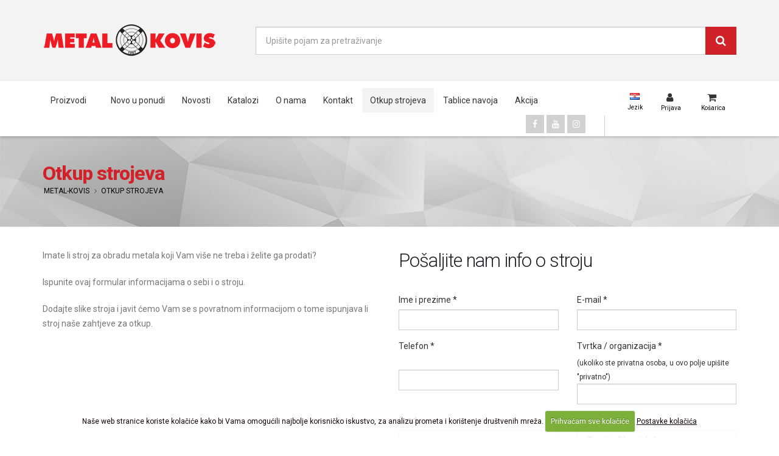

--- FILE ---
content_type: text/html; charset=UTF-8
request_url: https://metal-kovis.hr/otkup-strojeva/
body_size: 11275
content:




<!DOCTYPE html>
<html lang="hr">
	<head>

		<!-- Basic -->
		<meta charset="utf-8">
		<meta http-equiv="X-UA-Compatible" content="IE=edge">

		<title>




Otkup strojeva | Metal-Kovis</title>

		<!-- OG -->
		
		<meta property="og:title" content="Otkup strojeva" />
		<meta property="og:type" content="article" />
		<meta property="og:url" content="/otkup-strojeva" />
		<meta property="og:image" content="https://metal-kovis.hr/images/img/og-img.jpg" />
		<meta property="og:image:width" content="600" />
		<meta property="og:image:height" content="315" />
		<meta property="og:site_name" content="Metal-Kovis" />
		<meta property="og:description" content='Imate li stroj za obradu metala koji Vam više ne treba i želite ga prodati?

Ispunite ovaj formular informacijama o sebi i o stroju.

Dodajte slike stroja i javit ćemo Vam se s povratnom informacijom o tome ispunjava li stroj naše zahtjeve za otkup.' />
		
		<!-- END OG -->

<!-- Mobile Metas -->
<meta name="viewport" content="width=device-width, minimum-scale=1.0, maximum-scale=1.0, user-scalable=no">

<!-- Web Fonts  -->

<link href='https://fonts.googleapis.com/css?family=Roboto:300,400,600,700,800&subset=latin,latin-ext' rel='stylesheet' type='text/css'>



<link rel="stylesheet" href="https://metal-kovis.hr/mincache/2f26306e90f0ff5075bbaae2baca841aa11cb497.1500547465.css">
<link rel="stylesheet" href="https://metal-kovis.hr/mincache/e629226fecc48a4e39457da669408fd79c4e13c5.1747409363.css">

<script src="https://metal-kovis.hr/vendor/jquery/jquery.js"></script>
<script src="https://metal-kovis.hr/vendor/modernizr/modernizr.min.js"></script>

<!-- Google tag (gtag.js) --> <script async src="https://www.googletagmanager.com/gtag/js?id=G-PH221WE8N8"></script> <script> window.dataLayer = window.dataLayer || []; function gtag(){dataLayer.push(arguments);} gtag('js', new Date()); gtag('config', 'G-PH221WE8N8'); </script>
<!-- Facebook Pixel Code -->
<script>
  !function(f,b,e,v,n,t,s)
  {if(f.fbq)return;n=f.fbq=function(){n.callMethod?
  n.callMethod.apply(n,arguments):n.queue.push(arguments)};
  if(!f._fbq)f._fbq=n;n.push=n;n.loaded=!0;n.version='2.0';
  n.queue=[];t=b.createElement(e);t.async=!0;
  t.src=v;s=b.getElementsByTagName(e)[0];
  s.parentNode.insertBefore(t,s)}(window, document,'script',
  'https://connect.facebook.net/en_US/fbevents.js');
  fbq('init', '571759083776405');
  fbq('track', 'PageView');
</script>
<noscript><img height="1" width="1" style="display:none"
  src="https://www.facebook.com/tr?id=571759083776405&ev=PageView&noscript=1"
/></noscript>
<!-- End Facebook Pixel Code -->


	</head>
	<body>
<!-- Google Tag Manager (noscript) -->
<noscript><iframe src="https://www.googletagmanager.com/ns.html?id=GTM-PVD5877"
height="0" width="0" style="display:none;visibility:hidden"></iframe></noscript>
<!-- End Google Tag Manager (noscript) -->
		<div class="body">
			<header id="header" class="header-no-border-bottom has-nav-bar" data-plugin-options="{'stickyEnabled': true, 'stickyEnableOnBoxed': true, 'stickyEnableOnMobile': false, 'stickyStartAt': 125, 'stickySetTop': '-125px', 'stickyChangeLogo': true}">
	<div class="header-body">
		<div class="header-container container">
			<div class="header-row">
				<div class="header-column column-logo">
					<div class="header-logo">
						<a href="https://metal-kovis.hr/">
							<img alt="Metal-Kovis" width="287" height="102" src="https://metal-kovis.hr/images/img/metal-kovis_logo_2025.png">
						</a>
					</div>
				</div>
				
				<div class="header-column text-center">
					<div class="header-search-custom">
						<form class="search-form" method="post" action="https://metal-kovis.hr/"  >
<div class='hiddenFields'>
<input type="hidden" name="params" value="eyJyZXN1bHRfcGFnZSI6InJlenVsdGF0aS1wcmV0cmFnZSJ9" />
<input type="hidden" name="ACT" value="38" />
<input type="hidden" name="site_id" value="1" />
<input type="hidden" name="csrf_token" value="6730ea72f512beaadbc12e14a0253077649be2bc" />
</div>


							<div class="input-group input-group-lg">
								<input type="text" class="form-control" id="smartsuggest" name="keywords" id="keywords" placeholder="Upišite pojam za pretraživanje" required>
								<span class="input-group-btn">
									<button class="btn btn-primary" type="submit"><i class="fa fa-search"></i></button>
								</span>
							</div>
						</form>
					</div>
				</div>
				
			</div>
		</div>
		<div class="header-container header-nav header-nav-bar header-nav-bar-primary">
			<div class="container containericonsmob">
				<button class="btn header-btn-collapse-nav button-izbornik-ham" data-toggle="collapse" data-target=".header-nav-main">
					<i class="fa fa-bars"></i>
					<span class="ikoniceizbornik">Meni</span>
				</button>
				<nav class="header-nav-top headertoplang button-izbornik-lan  visible-sm visible-xs">
					<ul class="nav nav-pills">
						<li>
							<a href="#" class="dropdown-menu-toggle" id="dropdownLanguage" data-toggle="dropdown" aria-haspopup="true" aria-expanded="true">
								<img src="https://metal-kovis.hr/img/blank.gif" class="flag flag-hr" alt="Hrvatski" />
								<span class="ikoniceizbornik">Jezik</span>
							</a>
							<ul class="dropdown-menu dropdown-menu-left">
								<li><a href="#"><img src="https://metal-kovis.hr/img/blank.gif" class="flag flag-hr" alt="Hrvatski" /> Hrvatski</a></li>
								<li><a href="https://metal-kovis.hr/metalworking-machinery"><img src="https://metal-kovis.hr/img/blank.gif" class="flag flag-gb" alt="English" /> English</a></li>
							</ul>
						</li>
					</ul>
				</nav>
				<a href="https://metal-kovis.hr/my-account/" class="btn button-izbornik-acc header-btn-collapse-nav">
					<i class="fa fa-user"></i>
					<span class="ikoniceizbornik">Prijava</span>
				</a>
				<a href="https://metal-kovis.hr/cart/" class="btn button-izbornik-car header-btn-collapse-nav">
					<i class="fa fa-shopping-cart"></i>
					<span class="ikoniceizbornik">Košarica</span>
				</a>





<div class="header-nav-main header-nav-main-light header-nav-main-effect-1 header-nav-main-sub-effect-1 collapse">
	<nav>
		<ul class="nav nav-pills" id="mainNav">
			<li class="dropdown dropdown-mega">
				<a class="dropdown-toggle" href="https://metal-kovis.hr/shop/">
					Proizvodi
				</a>
				<ul class="dropdown-menu">
					<li>
						<div class="dropdown-mega-content">
							<div class="row">
					
					<div class="col-lg-2 col-md-4 col-sm-6">
					<a class="dropdown-img" alt="Strojevi novi" title="Strojevi novi" href="https://metal-kovis.hr/shop/metal/strojevi-novi">
<span class="img-thumbnail">
						<img src="/images/made/images/uploads/strojevi-novi_thumb_1_300_300_90_s_c1.jpg" class="img-responsive m-auto" alt="Strojevi novi" title="Strojevi novi" width="300" height="300" />
</span>
					</a>
					<a class="dropdown-text" alt="Strojevi novi" title="Strojevi novi" href="https://metal-kovis.hr/shop/metal/strojevi-novi">
						<h4 class="headercatname">Strojevi novi</h4>
					</a>
					<div class="clear">&nbsp;</div>
					</div>
					<div class="col-lg-2 col-md-4 col-sm-6">
					<a class="dropdown-img" alt="Strojevi rabljeni" title="Strojevi rabljeni" href="https://metal-kovis.hr/shop/metal/strojevi-rabljeni">
<span class="img-thumbnail">
						<img src="/images/made/images/uploads/tokarilica_1_300_300_90_s_c1.jpg" class="img-responsive m-auto" alt="Strojevi rabljeni" title="Strojevi rabljeni" width="300" height="300" />
</span>
					</a>
					<a class="dropdown-text" alt="Strojevi rabljeni" title="Strojevi rabljeni" href="https://metal-kovis.hr/shop/metal/strojevi-rabljeni">
						<h4 class="headercatname">Strojevi rabljeni</h4>
					</a>
					<div class="clear">&nbsp;</div>
					</div>
					<div class="col-lg-2 col-md-4 col-sm-6">
					<a class="dropdown-img" alt="Rezni alat" title="Rezni alat" href="https://metal-kovis.hr/shop/metal/rezni-alat">
<span class="img-thumbnail">
						<img src="/images/made/images/uploads/rezni-alat_thumb_1_300_300_90_s_c1.jpg" class="img-responsive m-auto" alt="Rezni alat" title="Rezni alat" width="300" height="300" />
</span>
					</a>
					<a class="dropdown-text" alt="Rezni alat" title="Rezni alat" href="https://metal-kovis.hr/shop/metal/rezni-alat">
						<h4 class="headercatname">Rezni alat</h4>
					</a>
					<div class="clear">&nbsp;</div>
					</div>
					<div class="col-lg-2 col-md-4 col-sm-6">
					<a class="dropdown-img" alt="Mjerni alat" title="Mjerni alat" href="https://metal-kovis.hr/shop/metal/mjerni-alat">
<span class="img-thumbnail">
						<img src="/images/made/images/uploads/mjerni_thumb_1_300_300_90_s_c1.jpg" class="img-responsive m-auto" alt="Mjerni alat" title="Mjerni alat" width="300" height="300" />
</span>
					</a>
					<a class="dropdown-text" alt="Mjerni alat" title="Mjerni alat" href="https://metal-kovis.hr/shop/metal/mjerni-alat">
						<h4 class="headercatname">Mjerni alat</h4>
					</a>
					<div class="clear">&nbsp;</div>
					</div>
					<div class="col-lg-2 col-md-4 col-sm-6">
					<a class="dropdown-img" alt="Pribor" title="Pribor" href="https://metal-kovis.hr/shop/metal/pribor">
<span class="img-thumbnail">
						<img src="/images/made/images/uploads/pribor_thumb_1_300_300_90_s_c1.jpg" class="img-responsive m-auto" alt="Pribor" title="Pribor" width="300" height="300" />
</span>
					</a>
					<a class="dropdown-text" alt="Pribor" title="Pribor" href="https://metal-kovis.hr/shop/metal/pribor">
						<h4 class="headercatname">Pribor</h4>
					</a>
					<div class="clear">&nbsp;</div>
					</div>
					<div class="col-lg-2 col-md-4 col-sm-6">
					<a class="dropdown-img" alt="Rezervni dijelovi" title="Rezervni dijelovi" href="https://metal-kovis.hr/shop/metal/rezervni-dijelovi">
<span class="img-thumbnail">
						<img src="/images/made/images/uploads/dijelovi_thumb_1_300_300_90_s_c1.jpg" class="img-responsive m-auto" alt="Rezervni dijelovi" title="Rezervni dijelovi" width="300" height="300" />
</span>
					</a>
					<a class="dropdown-text" alt="Rezervni dijelovi" title="Rezervni dijelovi" href="https://metal-kovis.hr/shop/metal/rezervni-dijelovi">
						<h4 class="headercatname">Rezervni dijelovi</h4>
					</a>
					<div class="clear">&nbsp;</div>
					</div>
							</div>
						</div>
					</li>
				</ul>
			</li>
			<li class="">
				<a title="Metal-Kovis - Novo u ponudi" href="https://metal-kovis.hr/shop/novo/">Novo u ponudi</a>
			</li>
			<li class="">
				<a title="Metal-Kovis - Novosti" href="https://metal-kovis.hr/novosti/">Novosti</a>
			</li>
			<li class="">
				<a title="Metal-Kovis - Katalozi" href="https://metal-kovis.hr/strojevi-i-alati-katalozi/">Katalozi</a>
			</li>
			<li class="">
				<a title="Metal-Kovis - O nama" href="https://metal-kovis.hr/distribucija-alata-i-strojeva-meta-kovis-doo/">O nama</a>
			</li>
			<li class="">
				<a href="https://metal-kovis.hr/kontakt-informacije-metal-kovis/" title="Metal-Kovis Kontakt informacije">Kontakt</a>
			</li>
			<li class="">
				<a class="strojevi" title="Metal-Kovis - Otkup strojeva" href="https://metal-kovis.hr/otkup-strojeva/">Otkup strojeva</a>
			</li>
			<li class="">
				<a title="Metal-Kovis - Tablice navoja" href="https://metal-kovis.hr/tablice-navoja/">Tablice navoja</a>
			</li>
			<li class="">
				<a title="Metal-Kovis - Proizvodi na akciji" href="https://metal-kovis.hr/shop/akcije">Akcija</a>
			</li>
			<li class="dropdown dropdown-mega dropdown-mega-shop" id="headerShop">
				<a class="dropdown-toggle" href="https://metal-kovis.hr/cart/">
					<div id="cart-menu">
						<i class="fa fa-shopping-cart"></i>
						<span class="ikoniceizbornik">Košarica</span>
					</div>
				</a>
				<ul class="dropdown-menu">
					<li>
						<div class="dropdown-mega-content" id="cart-menu-dropdown">
							
							 0 proizvoda
							
						</div>
					</li>
				</ul>
			</li>
			
			
			
			<li class="dropdown dropdown-mega dropdown-mega-signin signin hidden-sm hidden-xs" id="headerAccount">
				<a class="dropdown-toggle" href="https://metal-kovis.hr/my-account/">
					<i class="fa fa-user"></i>
					<span class="ikoniceizbornik">Prijava</span>
				</a>
				<ul class="dropdown-menu">
					<li>
						<div class="dropdown-mega-content">
							<div class="row">
								<div class="col-md-12">
									<div class="signin-form">
										<span class="dropdown-mega-sub-title">PRIJAVA ZA POSTOJEĆE KORISNIKE</span>

										<form id="loginForm" class="loginform" method="post" action="https://metal-kovis.hr/otkup-strojeva"  >
<div class='hiddenFields'>
<input type="hidden" name="visitor_action" value="login" />
<input type="hidden" name="RET" value="/my-account/" />
<input type="hidden" name="site_id" value="1" />
<input type="hidden" name="csrf_token" value="6730ea72f512beaadbc12e14a0253077649be2bc" />
</div>


											<div class="help-block"></div>
											<div class="row">
												<div class="form-group">
													<div class="col-md-12 p-none">
														<label>Email</label>
														<input type="email" class="form-control input-lg" name="username" id="username1" />
													</div>
												</div>
											</div>
											<div class="row">
												<div class="form-group">
													<div class="col-md-12 p-none">
														<label>Lozinka</label>
														<input type="password" class="form-control input-lg" name="password" id="password" autocomplete="new-password" />
														<a class="mt-none p-none" href="https://metal-kovis.hr/my-account/lozinka">(Zaboravili ste lozinku?)</a>
													</div>
												</div>
											</div>
											<div class="row">
												<div class="col-md-6 pl-none">
												</div>
												<div class="col-md-6 pr-none">
													<input type="submit" value="Prijava" class="btn btn-primary pull-right mb-xl" data-loading-text="...">
												</div>
											</div>
										</form>
										<div class="clear20">&nbsp;</div>
										<p class="sign-up-info">Još uvijek nemate korisnički profil? <a href="https://metal-kovis.hr/my-account/login" class="p-none m-none ml-xs">Registrirajte se</a></p>
									</div>
								</div>
							</div>
						</div>
					</li>
				</ul>
			</li>
			
			
			
			<li class="visible-sm visible-xs">
			
			
				<a class="inline-block" href="https://metal-kovis.hr/my-account/login" title="Registracija / Prijava - Metal-Kovis">prijava | registracija</a>
			
			
			</li>
			<li class=" hidden-sm hidden-xs" style="float:right;">
				<nav class="header-nav-top headertoplang" id="headerLang">
					<ul class="nav nav-pills">
						<li>
							<a href="#" class="dropdown-menu-toggle" id="dropdownLanguage" data-toggle="dropdown" aria-haspopup="true" aria-expanded="true">
								<img src="https://metal-kovis.hr/img/blank.gif" class="flag flag-hr" alt="Hrvatski" />
								<span class="ikoniceizbornik">Jezik</span>
							</a>
							<ul class="dropdown-menu dropdown-menu-left">
								<li><a href="#"><img src="https://metal-kovis.hr/img/blank.gif" class="flag flag-hr" alt="Hrvatski" /> Hrvatski</a></li>
								<li><a href="https://metal-kovis.hr/metalworking-machinery"><img src="https://metal-kovis.hr/img/blank.gif" class="flag flag-us" alt="English" /> English</a></li>
							</ul>
						</li>
					</ul>
				</nav>
			</li>
			<li class=" hidden-sm hidden-xs" style="float:right;" style="border-right:1px solid #f3f3f3;">
				<ul class="header-social-icons social-icons mt-xs socialiconssquare">
					<li class="social-icons-facebook"><a href="https://www.facebook.com/metalkovis/" target="_blank" title="Metal-Kovis Facebook"><i class="fa fa-facebook"></i></a></li>
					<li class="social-icons-youtube"><a href="https://www.youtube.com/user/metalkovis" target="_blank" title="Metal-Kovis Youtube"><i class="fa fa-youtube"></i></a></li>
					<li class="social-icons-instagram"><a href="https://www.instagram.com/metalkovis/" target="_blank" title="Metal-Kovis Instagram"><i class="fa fa-instagram"></i></a></li>
				</ul>
			</li>
		</ul>
	</nav>
</div>







			</div>
		</div>
	</div>
</header>
			<div role="main" class="main">
				<section class="page-header page-header-custom-background custom-image">
					<div class="container">
						<div class="row">
							<div class="col-md-12">
								<h1>



Otkup strojeva</h1>
								<ul class="breadcrumb">
	<li><a href="https://metal-kovis.hr/" title="Metal-Kovis">Metal-Kovis</a></li>

	
	
	
	
	
	
	<li>Otkup strojeva</li>
	
</ul>
							</div>
						</div>
					</div>
				</section>
				<div class="container">
					<div class="row">
						
						<div class="col-md-6">
							


							<p>Imate li stroj za obradu metala koji Vam više ne treba i želite ga prodati?</p>

<p>Ispunite ovaj formular informacijama o sebi i o stroju.</p>

<p>Dodajte slike stroja i javit ćemo Vam se s povratnom informacijom o tome ispunjava li stroj naše zahtjeve za otkup.</p>
						</div>
						<div class="col-md-6">
							<h2 class="entry">Pošaljite nam info o stroju</h2>
							
							<form action="https://metal-kovis.hr/?ACT=41" accept-charset="utf-8" enctype="multipart/form-data" method="post"><div style="display:none">
<input type="hidden" name="params_id" value="2701736" />
<input type="hidden" name="csrf_token" value="6730ea72f512beaadbc12e14a0253077649be2bc" />
</div>
							<div class="row">
								<div class="form-group">
									<div class="col-md-6">
										<label for="ime">Ime i prezime</label> *
										<input type="text" value="" class="form-control" name="ime" id="ime">
										<div class="error_message"></div>
									</div>
									<div class="col-md-6">
										<label for="email">E-mail</label> *
										<input type="email" value="" class="form-control" name="email" id="email">
										<div class="error_message"></div>
									</div>
								</div>
							</div>
							<div class="row">
								<div class="form-group">
									<div class="col-md-6">
										<label for="telefon">Telefon</label> *<br><small>&nbsp;</small>
										<input type="text" value="" class="form-control" name="telefon" id="telefon">
										<div class="error_message"></div>
									</div>
									<div class="col-md-6">
										<label for="tvrtka">Tvrtka / organizacija</label> *<br><small>(ukoliko ste privatna osoba, u ovo polje upišite "privatno")</small>
										<input type="text" value="" class="form-control" name="tvrtka" id="tvrtka">
										<div class="error_message"></div>
									</div>
								</div>
							</div>
							<div class="row">
								<div class="form-group">
									<div class="col-md-6">
										<label for="grad">Grad</label>
										<input type="text" value="" class="form-control" name="grad" id="grad">
										<div class="error_message"></div>
									</div>
									<div class="col-md-6">
										<label for="drzava">Država</label>
										<select class="form-control" name="drzava" id="drzava">
<option value="Afghanistan">
	Afghanistan
</option><option value="Aland Islands">
	Aland Islands
</option><option value="Albania">
	Albania
</option><option value="Algeria">
	Algeria
</option><option value="American Samoa">
	American Samoa
</option><option value="Andorra">
	Andorra
</option><option value="Angola">
	Angola
</option><option value="Anguilla">
	Anguilla
</option><option value="Antarctica">
	Antarctica
</option><option value="Antigua and Barbuda">
	Antigua and Barbuda
</option><option value="Argentina">
	Argentina
</option><option value="Armenia">
	Armenia
</option><option value="Aruba">
	Aruba
</option><option value="Australia">
	Australia
</option><option value="Austria">
	Austria
</option><option value="Azerbaijan">
	Azerbaijan
</option><option value="Bahamas">
	Bahamas
</option><option value="Bahrain">
	Bahrain
</option><option value="Bangladesh">
	Bangladesh
</option><option value="Barbados">
	Barbados
</option><option value="Belarus">
	Belarus
</option><option value="Belgium">
	Belgium
</option><option value="Belize">
	Belize
</option><option value="Benin">
	Benin
</option><option value="Bermuda">
	Bermuda
</option><option value="Bhutan">
	Bhutan
</option><option value="Bolivia">
	Bolivia
</option><option value="Bonaire, Sint Eustatius and Saba">
	Bonaire, Sint Eustatius and Saba
</option><option value="Bosnia and Herzegovina">
	Bosnia and Herzegovina
</option><option value="Botswana">
	Botswana
</option><option value="Bouvet Island">
	Bouvet Island
</option><option value="Brazil">
	Brazil
</option><option value="British Indian Ocean Territory">
	British Indian Ocean Territory
</option><option value="Brunei Darussalam">
	Brunei Darussalam
</option><option value="Bulgaria">
	Bulgaria
</option><option value="Burkina Faso">
	Burkina Faso
</option><option value="Burma (Myanmar)">
	Burma (Myanmar)
</option><option value="Burundi">
	Burundi
</option><option value="Cambodia">
	Cambodia
</option><option value="Cameroon">
	Cameroon
</option><option value="Canada">
	Canada
</option><option value="Cape Verde">
	Cape Verde
</option><option value="Cayman Islands">
	Cayman Islands
</option><option value="Central African Republic">
	Central African Republic
</option><option value="Chad">
	Chad
</option><option value="Chile">
	Chile
</option><option value="China">
	China
</option><option value="Christmas Island">
	Christmas Island
</option><option value="Cocos (Keeling) Islands">
	Cocos (Keeling) Islands
</option><option value="Colombia">
	Colombia
</option><option value="Comoros">
	Comoros
</option><option value="Congo">
	Congo
</option><option value="Cook Islands">
	Cook Islands
</option><option value="Costa Rica">
	Costa Rica
</option><option value="Croatia (Hrvatska)" selected>
	Croatia (Hrvatska)
</option><option value="Cuba">
	Cuba
</option><option value="Curacao">
	Curacao
</option><option value="Cyprus">
	Cyprus
</option><option value="Czechia">
	Czechia
</option><option value="Democratic Republic of Congo">
	Democratic Republic of Congo
</option><option value="Denmark">
	Denmark
</option><option value="Djibouti">
	Djibouti
</option><option value="Dominica">
	Dominica
</option><option value="Dominican Republic">
	Dominican Republic
</option><option value="Ecuador">
	Ecuador
</option><option value="Egypt">
	Egypt
</option><option value="El Salvador">
	El Salvador
</option><option value="Equatorial Guinea">
	Equatorial Guinea
</option><option value="Eritrea">
	Eritrea
</option><option value="Estonia">
	Estonia
</option><option value="Ethiopia">
	Ethiopia
</option><option value="Falkland Islands (Malvinas)">
	Falkland Islands (Malvinas)
</option><option value="Faroe Islands">
	Faroe Islands
</option><option value="Fiji">
	Fiji
</option><option value="Finland">
	Finland
</option><option value="France">
	France
</option><option value="French Guiana">
	French Guiana
</option><option value="French Polynesia">
	French Polynesia
</option><option value="French Southern Territories">
	French Southern Territories
</option><option value="Gabon">
	Gabon
</option><option value="Gambia">
	Gambia
</option><option value="Georgia">
	Georgia
</option><option value="Germany">
	Germany
</option><option value="Ghana">
	Ghana
</option><option value="Gibraltar">
	Gibraltar
</option><option value="Greece">
	Greece
</option><option value="Greenland">
	Greenland
</option><option value="Grenada">
	Grenada
</option><option value="Guadeloupe">
	Guadeloupe
</option><option value="Guam">
	Guam
</option><option value="Guatemala">
	Guatemala
</option><option value="Guernsey">
	Guernsey
</option><option value="Guinea">
	Guinea
</option><option value="Guinea-Bissau">
	Guinea-Bissau
</option><option value="Guyana">
	Guyana
</option><option value="Haiti">
	Haiti
</option><option value="Heard and McDonald Islands">
	Heard and McDonald Islands
</option><option value="Honduras">
	Honduras
</option><option value="Hong Kong">
	Hong Kong
</option><option value="Hungary">
	Hungary
</option><option value="Iceland">
	Iceland
</option><option value="India">
	India
</option><option value="Indonesia">
	Indonesia
</option><option value="Iran">
	Iran
</option><option value="Iraq">
	Iraq
</option><option value="Ireland">
	Ireland
</option><option value="Isle Of Man">
	Isle Of Man
</option><option value="Israel">
	Israel
</option><option value="Italy">
	Italy
</option><option value="Ivory Coast">
	Ivory Coast
</option><option value="Jamaica">
	Jamaica
</option><option value="Japan">
	Japan
</option><option value="Jersey">
	Jersey
</option><option value="Jordan">
	Jordan
</option><option value="Kazakhstan">
	Kazakhstan
</option><option value="Kenya">
	Kenya
</option><option value="Kiribati">
	Kiribati
</option><option value="Korea (North)">
	Korea (North)
</option><option value="Korea (South)">
	Korea (South)
</option><option value="Kuwait">
	Kuwait
</option><option value="Kyrgyzstan">
	Kyrgyzstan
</option><option value="Laos">
	Laos
</option><option value="Latvia">
	Latvia
</option><option value="Lebanon">
	Lebanon
</option><option value="Lesotho">
	Lesotho
</option><option value="Liberia">
	Liberia
</option><option value="Libya">
	Libya
</option><option value="Liechtenstein">
	Liechtenstein
</option><option value="Lithuania">
	Lithuania
</option><option value="Luxembourg">
	Luxembourg
</option><option value="Macau">
	Macau
</option><option value="Macedonia">
	Macedonia
</option><option value="Madagascar">
	Madagascar
</option><option value="Malawi">
	Malawi
</option><option value="Malaysia">
	Malaysia
</option><option value="Maldives">
	Maldives
</option><option value="Mali">
	Mali
</option><option value="Malta">
	Malta
</option><option value="Marshall Islands">
	Marshall Islands
</option><option value="Martinique">
	Martinique
</option><option value="Mauritania">
	Mauritania
</option><option value="Mauritius">
	Mauritius
</option><option value="Mayotte">
	Mayotte
</option><option value="Mexico">
	Mexico
</option><option value="Micronesia">
	Micronesia
</option><option value="Moldova">
	Moldova
</option><option value="Monaco">
	Monaco
</option><option value="Mongolia">
	Mongolia
</option><option value="Montenegro">
	Montenegro
</option><option value="Montserrat">
	Montserrat
</option><option value="Morocco">
	Morocco
</option><option value="Mozambique">
	Mozambique
</option><option value="Namibia">
	Namibia
</option><option value="Nauru">
	Nauru
</option><option value="Nepal">
	Nepal
</option><option value="Netherlands">
	Netherlands
</option><option value="New Caledonia">
	New Caledonia
</option><option value="New Zealand">
	New Zealand
</option><option value="Nicaragua">
	Nicaragua
</option><option value="Niger">
	Niger
</option><option value="Nigeria">
	Nigeria
</option><option value="Niue">
	Niue
</option><option value="Norfolk Island">
	Norfolk Island
</option><option value="Northern Mariana Islands">
	Northern Mariana Islands
</option><option value="Norway">
	Norway
</option><option value="Oman">
	Oman
</option><option value="Pakistan">
	Pakistan
</option><option value="Palau">
	Palau
</option><option value="Palestinian Territory, Occupied">
	Palestinian Territory, Occupied
</option><option value="Panama">
	Panama
</option><option value="Papua New Guinea">
	Papua New Guinea
</option><option value="Paraguay">
	Paraguay
</option><option value="Peru">
	Peru
</option><option value="Philippines">
	Philippines
</option><option value="Pitcairn">
	Pitcairn
</option><option value="Poland">
	Poland
</option><option value="Portugal">
	Portugal
</option><option value="Puerto Rico">
	Puerto Rico
</option><option value="Qatar">
	Qatar
</option><option value="Reunion">
	Reunion
</option><option value="Romania">
	Romania
</option><option value="Russia">
	Russia
</option><option value="Rwanda">
	Rwanda
</option><option value="S. Georgia and S. Sandwich Isls.">
	S. Georgia and S. Sandwich Isls.
</option><option value="Saint Barthelemy">
	Saint Barthelemy
</option><option value="Saint Kitts and Nevis">
	Saint Kitts and Nevis
</option><option value="Saint Lucia">
	Saint Lucia
</option><option value="Saint Martin (French part)">
	Saint Martin (French part)
</option><option value="Saint Vincent and the Grenadines">
	Saint Vincent and the Grenadines
</option><option value="Samoa">
	Samoa
</option><option value="San Marino">
	San Marino
</option><option value="Sao Tome and Principe">
	Sao Tome and Principe
</option><option value="Saudi Arabia">
	Saudi Arabia
</option><option value="Senegal">
	Senegal
</option><option value="Serbia">
	Serbia
</option><option value="Seychelles">
	Seychelles
</option><option value="Sierra Leone">
	Sierra Leone
</option><option value="Singapore">
	Singapore
</option><option value="Sint Maarten (Dutch part)">
	Sint Maarten (Dutch part)
</option><option value="Slovakia">
	Slovakia
</option><option value="Slovenia">
	Slovenia
</option><option value="Solomon Islands">
	Solomon Islands
</option><option value="Somalia">
	Somalia
</option><option value="South Africa">
	South Africa
</option><option value="South Sudan">
	South Sudan
</option><option value="Spain">
	Spain
</option><option value="Sri Lanka">
	Sri Lanka
</option><option value="St. Helena">
	St. Helena
</option><option value="St. Pierre and Miquelon">
	St. Pierre and Miquelon
</option><option value="Sudan">
	Sudan
</option><option value="Suriname">
	Suriname
</option><option value="Svalbard and Jan Mayen Islands">
	Svalbard and Jan Mayen Islands
</option><option value="Swaziland">
	Swaziland
</option><option value="Sweden">
	Sweden
</option><option value="Switzerland">
	Switzerland
</option><option value="Syria">
	Syria
</option><option value="Taiwan">
	Taiwan
</option><option value="Tajikistan">
	Tajikistan
</option><option value="Tanzania">
	Tanzania
</option><option value="Thailand">
	Thailand
</option><option value="Timor-Leste">
	Timor-Leste
</option><option value="Togo">
	Togo
</option><option value="Tokelau">
	Tokelau
</option><option value="Tonga">
	Tonga
</option><option value="Trinidad and Tobago">
	Trinidad and Tobago
</option><option value="Tunisia">
	Tunisia
</option><option value="Turkey">
	Turkey
</option><option value="Turkmenistan">
	Turkmenistan
</option><option value="Turks and Caicos Islands">
	Turks and Caicos Islands
</option><option value="Tuvalu">
	Tuvalu
</option><option value="Uganda">
	Uganda
</option><option value="Ukraine">
	Ukraine
</option><option value="United Arab Emirates">
	United Arab Emirates
</option><option value="United Kingdom">
	United Kingdom
</option><option value="United States">
	United States
</option><option value="United States Minor Outlying Islands">
	United States Minor Outlying Islands
</option><option value="Uruguay">
	Uruguay
</option><option value="Uzbekistan">
	Uzbekistan
</option><option value="Vanuatu">
	Vanuatu
</option><option value="Vatican City State (Holy See)">
	Vatican City State (Holy See)
</option><option value="Venezuela">
	Venezuela
</option><option value="Viet Nam">
	Viet Nam
</option><option value="Virgin Islands (British)">
	Virgin Islands (British)
</option><option value="Virgin Islands (U.S.)">
	Virgin Islands (U.S.)
</option><option value="Wallis and Futuna Islands">
	Wallis and Futuna Islands
</option><option value="Western Sahara">
	Western Sahara
</option><option value="Yemen">
	Yemen
</option><option value="Zambia">
	Zambia
</option><option value="Zimbabwe">
	Zimbabwe
</option>
										</select>
										<div class="error_message"></div>
									</div>
								</div>
							</div>
							<div class="row">
								<div class="form-group">
									<div class="col-md-12">
										<label for="product_title">Naziv stroja</label> *
										<input type="text" value="" class="form-control" name="product_title" id="product_title">
										<div class="error_message"></div>
									</div>
								</div>
							</div>
							<div class="row">
								<div class="form-group">
									<div class="col-md-6">
										<label for="stanje">Stanje</label>
										<input type="text" value="" class="form-control" name="stanje" id="stanje">
										<div class="error_message"></div>
									</div>
									<div class="col-md-6">
										<label for="godina">Godina</label>
										<input type="text" value="" class="form-control" name="godina" id="godina">
										<div class="error_message"></div>
									</div>
								</div>
							</div>
							<div class="row">
								<div class="form-group">
									<div class="col-md-12">
										<label for="lokacija">Lokacija na kojoj se stroj nalazi</label>
										<input type="text" value="" class="form-control" name="lokacija" id="lokacija">
										<div class="error_message"></div>
									</div>
								</div>
							</div>
							<div class="row">
								<div class="form-group">
									<div class="col-md-12">
										<label for="poruka">Opis stroja</label> *
										<textarea rows="4" class="form-control" name="poruka" id="poruka"></textarea>
										<div class="error_message"></div>
									</div>
								</div>
							</div>
							<div class="row">
								<div class="form-group">
									<div class="col-md-12">
										<label for="slike-stroja">Slike stroja (jpg|jpeg|png|gif)</label>
										<input type="file" name="slike-stroja[0]" value="" id="freeform_slike-stroja0"  /><br/><input type="file" name="slike-stroja[1]" value="" id="freeform_slike-stroja1"  /><br/><input type="file" name="slike-stroja[2]" value="" id="freeform_slike-stroja2"  /><br/><input type="file" name="slike-stroja[3]" value="" id="freeform_slike-stroja3"  /><br/><input type="file" name="slike-stroja[4]" value="" id="freeform_slike-stroja4"  />
										<div class="error_message"></div>
									</div>
									<div class="col-md-12 mt-lg">* Polja označena zvjezdicom su obavezna</div>
								</div>
							</div>
							<div class="row">
								<div class="col-md-12 margin0">
									<input type="submit" value="Pošalji" class="btn btn-primary btn-lg btn-block"><div class="clear30"></div>
									<div class="general_errors"></div>
									<div class="success_message"></div>
								</div>
							</div>
							<div class="snapxtr" style="position: absolute !important; height: 0 !important;  overflow: hidden !important;"><input type="text" id="snapxtr_PiJvzIyqC" name="snapxtr_PiJvzIyqC" value="qhibtkXCoWqYk" /></div>
<script type="text/javascript">document.getElementById("snapxtr_PiJvzIyqC").value = "PgeYSLCvQpApj";</script>
</form>
							
						</div>
						<div class="clear30">&nbsp;</div>
						
						<div class="col-md-12">
							<ul class="breadcrumb">
	<li><a href="https://metal-kovis.hr/" title="Metal-Kovis">Metal-Kovis</a></li>

	
	
	
	
	
	
	<li>Otkup strojeva</li>
	
</ul>
						</div>
					</div>

				</div>
			</div>
 
			<footer id="footer">
	<div class="container">
		<div class="row foot-above">
			<div class="col-lg-5 col-md-6 foot-help">
				<div class="p-xlg foot-help-inner">
					<span class="foot-help-inner-naslov">HELP INFO TEL: &nbsp;</span><span class="foot-help-inner-tel">385 1 3364 944</span>
					<div class="clear10">&nbsp;</div>
					<div class="foot-help-inner-tekst">Za bilo kakva pitanja ili nejasnoće nazovite nas</div>
				</div>
			</div>
			<div class="col-md-1 hidden-md hidden-sm hidden-xs foot-phone">
				<div class="foot-phone-inner"><img src="https://metal-kovis.hr/slike/foot-phone.png" class="img-responsive m-auto" /></div>
			</div>
			<div class="col-lg-5 col-md-6 foot-news">
				<div class="p-xlg foot-news-inner">
<!-- Begin MailChimp Signup Form -->
<div id="mc_embed_signup">
<form action="//metal-kovis.us7.list-manage.com/subscribe/post?u=6dcf42a72490c5e75ff3f17fc&amp;id=e394521896" method="post" id="mc-embedded-subscribe-form" name="mc-embedded-subscribe-form" class="validate" target="_blank" novalidate>
  <span class="foot-news-inner-prij">Prijavite se za naš &nbsp;</span><span class="foot-news-inner-naslov">NEWSLETTER</span>
  <div class="clear10">&nbsp;</div>
    <div id="mc_embed_signup_scroll">
  <input type="email" value="" name="EMAIL" class="email" id="mce-EMAIL" placeholder="Upišite vaš email" required>
    <!-- real people should not fill this in and expect good things - do not remove this or risk form bot signups-->
    <div style="position: absolute; left: -5000px;" aria-hidden="true"><input type="text" name="b_6dcf42a72490c5e75ff3f17fc_e394521896" tabindex="-1" value=""></div>
    <div id="mc_input_grp_btn" class="clear"><input type="submit" value="POŠALJITE" name="subscribe" id="mc-embedded-subscribe" class="button"></div>
    </div>
</form>
</div>
<!--End mc_embed_signup-->
				</div>
			</div>
			<div class="col-md-1 hidden-md hidden-sm hidden-xs foot-envelope">
				<div class="foot-envelope-inner"><img src="https://metal-kovis.hr/slike/foot-envelope.png" class="img-responsive m-auto" /></div>
			</div>
		</div>
		<div class="row">
			<div class="col-md-3">
				<h4 class="heading-primary mb-xlg">O Nama</h4>
				<p>Godine 1987. Metal – Kovis d.o.o. započinje kao malo poduzeće s distribucijom rabljenih strojeva i alata. Marljivim radom i s naglaskom na kvalitetu i zadovoljstvo kupaca, Metal – Kovis d.o.o. ubrzo postaje vodeća tvrtka u regiji za distribuciju rabljenih strojeva.</p>
				<a href="https://metal-kovis.hr/distribucija-alata-i-strojeva-meta-kovis-doo" class="btn btn-primary btn-lg">Saznajte više</a>
			</div>
			<div class="col-md-3">
				<h4 class="heading-primary mb-xlg">Shop info</h4>
				
					<a class="footer-uvjeti" href="https://metal-kovis.hr/uvjeti/poslovanje/nacini-placanja">Načini plaćanja</a><br />
				
					<a class="footer-uvjeti" href="https://metal-kovis.hr/uvjeti/poslovanje/odgovornost-za-materijalne-nedostatke">Odgovornost za materijalne nedostatke</a><br />
				
					<a class="footer-uvjeti" href="https://metal-kovis.hr/uvjeti/poslovanje/linkovi">Linkovi</a><br />
				
					<a class="footer-uvjeti" href="https://metal-kovis.hr/uvjeti/poslovanje/izjava-o-ogranicenju-odgovornosti">Izjava o ograničenju odgovornosti</a><br />
				
					<a class="footer-uvjeti" href="https://metal-kovis.hr/uvjeti/poslovanje/izjava-o-sigurnosti">Izjava o sigurnosti online plaćanja</a><br />
				
					<a class="footer-uvjeti" href="https://metal-kovis.hr/uvjeti/poslovanje/izjava-o-privatnosti">Izjava o privatnosti</a><br />
				
					<a class="footer-uvjeti" href="https://metal-kovis.hr/uvjeti/poslovanje/povrat-i-reklamacije">Povrat i reklamacije</a><br />
				
					<a class="footer-uvjeti" href="https://metal-kovis.hr/uvjeti/poslovanje/dostava">Dostava</a><br />
				
					<a class="footer-uvjeti" href="https://metal-kovis.hr/uvjeti/poslovanje/uvjeti-prodaje">Uvjeti prodaje</a><br />
				
					<a class="footer-uvjeti" href="https://metal-kovis.hr/uvjeti/poslovanje/uvjeti-koristenja">Uvjeti korištenja</a><br />
				
					<a class="footer-uvjeti" href="https://metal-kovis.hr/uvjeti/poslovanje/kolacici-cookies">Kolačići - cookies</a><br />
				
			</div>
			<div class="col-md-3">
						<div class="footer-sigurnost">
						<h4 class="heading-primary mb-xlg">SIGURNOST PLAĆANJA</h4>
						<p>Pri plaćanju na našoj web trgovini koristite CorvusPay – napredni sustav za siguran prihvat platnih kartica	putem interneta.</p>
						<a href="http://www.corvuspay.hr/" target="_blank" title="CorvusPAY">
							<img alt="" class="slika-card mb-xs" src="https://metal-kovis.hr/slike/corvus-logo-horizontal-negative.png" title="CorvusPAY">
						</a>
						<div class="clear20"></div>
						
						<a href="http://www.mastercard.com" target="_blank" title="Mastercard">
							<img alt="" class="slika-card mb-xs" src="https://metal-kovis.hr/images/uploads/mc_acc_opt_70_1x.png">
						</a>
						<a href="http://www.maestrocard.com" target="_blank" title="Maestro">
							<img alt="" class="slika-card mb-xs" src="https://metal-kovis.hr/images/uploads/ms_acc_opt_70_1x.png">
						</a>
						<a href="http://www.visaeurope.com" target="_blank" title="Visa">
							<img alt="Visa" class="slika-card mb-xs" src="https://metal-kovis.hr/images/uploads/visa_fc.png">
						</a>
						<a href="http://www.discover.com" target="_blank" title="Discover">
							<img alt="Discover" class="slika-card mb-xs" src="https://metal-kovis.hr/images/uploads/DISCOVER.jpg" title="Discover">
						</a>
						<a href="http://www.diners.com.hr" target="_blank" title="Diners">
							<img alt="Diners" class="slika-card mb-xs" src="https://metal-kovis.hr/images/uploads/DCI-Logo-horz.jpg" title="Diners">
						</a>
						<img alt="Google Pay" class="slika-card mb-xs" src="https://metal-kovis.hr/images/uploads/google-pay-mark.png">
						<img alt="Apple Pay" class="slika-card mb-xs" src="https://metal-kovis.hr/images/uploads/apple-pay-mark.png">
						</div>
			</div>
			<div class="col-md-3">
				<h4 class="heading-primary mb-xlg">Kontakt info</h4>
				<h5 class="whitetekst">Metal-kovis d.o.o.</h5>
				Stara cesta 14, Mala Rakovica<br />
				10430 Samobor - Hrvatska
				<p class="mb-none">Tel: 385 1 3324 617</p>
				<p class="mb-none"> &nbsp; &nbsp; &nbsp; &nbsp;385 1 3364 944</p>
				<p class="mb-none">Fax: 385 1 3324 624</p>
				<p class="mb-none">Email: <a href="mailto:info@metal-kovis.hr">info@metal-kovis.hr</a></p>
				Skype: metalkovis
			</div>
		</div>
	</div>
	<div class="footer-copyright">
		<div class="container">
			<div class="row">
				<div class="col-md-4 m-none">
					<p>Copyright by © <b>Metal-Kovis</b> 2026. Sva prava pridržana.</p>
				</div>

				<div class="col-md-4 centertoleft m-none">
				<div class="social-icons">
					<ul class="social-icons">
					<li class="social-icons-facebook"><a href="https://www.facebook.com/metalkovis/" target="_blank" title="Metal-Kovis Facebook"><i class="fa fa-facebook"></i></a></li>
					<li class="social-icons-youtube"><a href="https://www.youtube.com/user/metalkovis" target="_blank" title="Metal-Kovis Youtube"><i class="fa fa-youtube"></i></a></li>
					<li class="social-icons-instagram"><a href="https://www.instagram.com/metalkovis/" target="_blank" title="Metal-Kovis Instagram"><i class="fa fa-instagram"></i></a></li>
						
						
						
					</ul>
				</div>
				</div>

				<div class="col-md-4 righttoleft m-none">
					<nav id="sub-menu">
						<ul>
							<li><a href="http://wmd.hr/izrada-web-stranica-cms/" title="WMD - Izrada web stranica" target="_blank">Izrada web stranica</a></li>
							<li><a href="http://wmd.hr/cms-sistemi/" title="WMD - CMS" target="_blank">CMS</a></li>
							<li><a href="http://wmd.hr/web-hosting/" title="WMD Web Hosting" target="_blank">Hosting</a></li>
							<li><a href="http://wmd.hr/promocija-web-stranica/" title="WMD - SEO Marketing" target="_blank">SEO</a></li>
						</ul>
					</nav>
				</div>
			</div>
		</div>
	</div>
</footer>
		</div>

<script src="https://metal-kovis.hr/mincache/8bbd4c7581a0bc60525edc62eeecd268a0681468.1604657135.js"></script>

<script src="https://metal-kovis.hr/vendor/jquery.form/jquery.form.min.js"></script>
<script src="https://metal-kovis.hr/customjs/jquery.smartsuggest.js"></script>
<script src="https://metal-kovis.hr/customjs/jquery.smartsuggesten.js"></script>
<script>
	$(document).ready(function(){			   
		$(".bigtar").click(function(){
    		window.location=$(this).find("a").attr("href");
    		return false;
		});
	});
</script>



<script>
$(document).ready(function() {
  $('.fancybox').fancybox({
	autoSize : true,
	width 	: 'auto',
	height	: 'auto',
    helpers	: {
      title	: {
            type : 'outside'
        },
      overlay : {
        css : {
          'background' : 'rgba(0, 0, 0, 0.8)'
        }
      }
    }
  });
});
</script>


<script>
$(document).ready(function() {
  $('.fancyboxiframe').fancybox({
	autoSize : false,
	width 	: 800,
	height	: 'auto',
    helpers	: {
      title	: {
            type : 'outside'
        },
      overlay : {
        css : {
          'background' : 'rgba(0, 0, 0, 0.8)'
        }
      }
    }
  });
});
</script>


<script>
$(document).ready(function() {
  $('.f-iframe-p-reload').fancybox({
	autoSize : false,
	width 	: 800,
	height	: 'auto',
    helpers	: {
      title	: {
            type : 'outside'
        },
      overlay : {
        css : {
          'background' : 'rgba(0, 0, 0, 0.8)'
        }
      }
    },
    afterClose: function () {parent.location.reload(true);}
  });
});
</script>


<script>
$(document).ready(function() {
  $('.f-iframe-checkout').fancybox({
	autoSize : false,
	width 	: 800,
	height	: 'auto',
    helpers	: {
      title	: {
            type : 'outside'
        },
      overlay : {
        css : {
          'background' : 'rgba(0, 0, 0, 0.8)'
        }
      }
    }
  });
});
</script>


<script>
$(document).ready(function() {
  $('.f-ajax-p-brzi').fancybox({
	autoSize : false,
	width 	: 1200,
	height	: 'auto',
    helpers	: {
      title	: {
            type : 'outside'
        },
      overlay : {
        css : {
          'background' : 'rgba(0, 0, 0, 0.8)'
        }
      }
    },
    afterShow: function(){brziPregled();}
  });
});
</script>


<script>
$(document).ready(function() {
  $('.f-ajax-p-upit').fancybox({
	autoSize : false,
	width 	: 800,
	height	: 'auto',
    helpers	: {
      title	: {
            type : 'outside'
        },
      overlay : {
        css : {
          'background' : 'rgba(0, 0, 0, 0.8)'
        }
      }
    }
  });
});
</script>


<script>
$(document).ready(function() {
  $('.fancyboxdetaljna').fancybox({
	autoSize : true,
	width 	: '800',
	height	: '800',
    helpers	: {
      title	: {
            type : 'outside'
        },
      overlay : {
        css : {
          'background' : 'rgba(0, 0, 0, 0.8)'
        }
      }
    }
  });
});
</script>

<script>
$("form").submit(function(e) {

    var ref = $(this).find("[required]");

    $(ref).each(function(){
        if ( $(this).val() == '' )
        {
            alert("Popunite obavezna polja.");

            $(this).focus();

            e.preventDefault();
            return false;
        }
    });  return true;
});
</script>


<script>
  function SetCookie(c_name,value,expiredays)
    {
      var exdate=new Date()
      exdate.setDate(exdate.getDate()+expiredays)
      document.cookie=c_name+ "=" +escape(value)+
      ((expiredays==null) ? "" : ";expires="+exdate.toGMTString())+";path=/"
      location.reload()
    }
</script>

<script type="text/javascript">
$(document).ready(function() {
  $('#smartsuggest').smartSuggest({
    src: 'https://metal-kovis.hr/home/smartsuggest/'
  });
});
</script>


<script type="text/javascript">
$(document).ready(function() {
  $('#smartsuggesten').smartSuggesten({
    src: 'https://metal-kovis.hr/metalworking-machinery/smartsuggesten/'
  });
});
</script>

<script type="text/javascript">
    $(document).ready(function(){
        $('#loginForm').ajaxForm({
            dataType: 'json',
            success: function(data) {
                if (data.success) {
                    location.href = "https://metal-kovis.hr/my-account/";
                } else {
                    var $generalErrors    = $('.help-block');
                    $generalErrors.html(data.errors.login).show();
                }
            }
        });
    });
</script>

<script type="text/javascript">
    $(document).ready(function(){
        $('#loginForm-en').ajaxForm({
            dataType: 'json',
            success: function(data) {
                if (data.success) {
                    location.href = "https://metal-kovis.hr/my-account-en/";
                } else {
                    var $generalErrors    = $('.help-block');
                    $generalErrors.html(data.errors.login).show();
                }
            }
        });
    });
</script>



    <script>
        $(document).ready(function () {
            $.cookieCuttr({
                cookieAnalyticsMessage: "Naše web stranice koriste kolačiće kako bi Vama omogućili najbolje korisničko iskustvo, za analizu prometa i korištenje društvenih mreža.",
                cookieWhatAreTheyLink: "https://metal-kovis.hr/uvjeti/poslovanje/kolacici-cookies",
                cookieWhatAreLinkText:"Postavke kolačića",
                cookieAcceptButtonText:"Prihvaćam sve kolačiće"
            });
        });
    </script>


<script>
if (jQuery.cookie('cc_cookie_accept') == "cc_cookie_accept") {
    
    //****** Google Analytics ******
    var googleScript = document.createElement('script');
    googleScript.setAttribute('src', 'https://www.googletagmanager.com/gtag/js?id=UA-16125684-3')
    document.body.appendChild(googleScript)

    window.dataLayer = window.dataLayer || [];
    function gtag(){dataLayer.push(arguments);}
    gtag('js', new Date());

    gtag('config', 'UA-16125684-3', { 'anonymize_ip': true });




} else {


    //****** Clear Cookies ******
    $.cookie('__atuvc', '', { expires: -1, path: '/' });
    $.cookie('__atuvs', '', { expires: -1, path: '/' });
    $.cookie('__utma', '', { domain: '.metal-kovis.hr', expires: -1, path: '/' });
    $.cookie('__utmb', '', { domain: '.metal-kovis.hr', expires: -1, path: '/' });
    $.cookie('__utmc', '', { domain: '.metal-kovis.hr', expires: -1, path: '/' });
    $.cookie('__utmt', '', { domain: '.metal-kovis.hr', expires: -1, path: '/' });
    $.cookie('__utmz', '', { domain: '.metal-kovis.hr', expires: -1, path: '/' });
    $.cookie('_ga', '', { domain: '.metal-kovis.hr', expires: -1, path: '/' });
    $.cookie('_gid', '', { domain: '.metal-kovis.hr', expires: -1, path: '/' });
    $.cookie('_gat_gtag_UA_16125684_3', '', { domain: '.metal-kovis.hr', expires: -1, path: '/' });
}
</script>
<script type="text/javascript">
    jQuery(function($){
        var $form            = $('#ajax_form');
        var $generalErrors    = $('.general_errors');

        $form.submit(function(e){
            //hide all errors
            $('.error_message').hide().html('');
            $generalErrors.hide().html('');

            //jquery ajax shortcut
            $.post(
                //form url (Freeform autodetects ajax)
                $form.attr('action'),
                //form params
                $form.serialize(),
                //data handler
                function(data)
                {
                    if (data.success == false)
                    {
                        //data.errors
                        $.each(data.errors, function(i, item){

                            var $errorHolder = $('[name="' + i + '"]').
                                                    parent().find('.error_message');
                            var error         = ($.isArray(item) ? item.join('<br/>') : item);
                            var fieldName     = $('label[for="' + i + '"]').html(); 
                            //does the error holder field exist?
                            if ($errorHolder.length > 0)
                            {
                                $errorHolder.append('<p>' + error + ': ' + fieldName + '</p>').show();
                            }
                            //lets add it to general errors
                            else
                            {
                                $generalErrors.append('<p>' + error + '</p>').show();
                            }
                        });
                    }
                    else if (data.success)
                    {
                        $(".success_message").html("<p>Vaša poruka je uspješno poslana!</p>").fadeIn().delay(5000).fadeOut();
                        $("#ajax_form")[0].reset();
                    }
                }
            );

            e.preventDefault();
            return false;
        });
    });
</script>
	</body>
</html>

--- FILE ---
content_type: application/javascript
request_url: https://metal-kovis.hr/customjs/jquery.smartsuggest.js
body_size: 1320
content:
!function(e) {
  function t(e) {
    clearTimeout(e);
    e = null;
  }

  e.fn.smartSuggest = function(s) {
    var a = {
      boxId: "%-suggestions",
      classPrefix: "ss-",
      timeoutLength: 250,
      src: "",
      resultsText: "Prikazujemo $ od % rezultata",
      noResultsText: "Nema rezultata.",
      showEmptyCategories: !1,
      fillBox: !1,
      fillBoxWith: "primary",
      executeCode: !0,
      showImages: !0,
      minChars: 2
    };
    s = e.extend(a, s);
    s.boxId = s.boxId.replace("%", e(this).attr("id"));
    var i = "";
    e(this).wrap('<div class="' + s.classPrefix + 'wrap"></div>');
    e(this).attr("autocomplete", "off");
    e(this).after('<ul class="' + s.classPrefix + 'box" id="' + s.boxId + '" style="display: none;"></ul>');

    var l = e(this),
        r = e("#" + s.boxId),
        n = null;

    l.keyup(function(a) {
      if (13 != a.keyCode && 9 != a.keyCode) {
        var o = l.val();
        if ("" == o || o.length < s.minChars) {
          r.fadeOut();
          t(n);
        } else {
          if (null != n) {
            t(n);
          }
          n = setTimeout(function() {
            l.addClass(s.classPrefix + "input-thinking");
            // Replace + with a unique placeholder
            var modifiedQuery = encodeURIComponent(o.replace(/\+/g, 'UNIQUE_PLACEHOLDER'));

            e.getJSON(s.src + "?q=" + modifiedQuery, function(t, a) {
              if ("success" == a) {
                var i = "",
                    n = !1;
                e.each(t, function(e, t) {
                  t.data.length > 0 && (n = !0);
                });
                n ? e.each(t, function(t, a) {
                  if (s.showEmptyCategories || !s.showEmptyCategories && 0 != a.data.length) {
                    var r = a.header.limit,
                        n = 0;
                    i += '<li class="' + s.classPrefix + 'header">\n';
                    i += '<p class="' + s.classPrefix + 'header-text">' + a.header.title + "</p>\n";
                    i += '<p class="' + s.classPrefix + 'header-limit">' + s.resultsText.replace("%", a.header.num).replace("$", a.header.limit < a.data.length ? a.header.limit : a.data.length) + "</p>\n";
                    i += "</li>";
                    var o = s.fillBox ? "document.getElementById('" + l.attr("id") + "').value = '%';" : "";
                    e.each(a.data, function(e, t) {
                      if (r > n) {
                        var a = '<a href="';
                        a += void 0 != t.url ? t.url : "javascript: void(0);";
                        a += '" ';
                        a += void 0 != t.onclick ? ' onclick="' + o.replace("%", t[s.fillBoxWith]) + (s.executeCode ? t.onclick : "") + '" ' : "";
                        a += ">";
                        i += '<li class="' + s.classPrefix + 'result">' + a + "\n";
                        i += '<table border="0" cellspacing="0" cellpadding="0" width="100%"><tr>';
                        i += void 0 != t.image && s.showImages ? '<td width="60"><img src="' + t.image + '" /></td>\n' : "";
                        i += "<td>";
                        i += "<p>";
                        i += void 0 != t.primary ? '<span class="' + s.classPrefix + 'result-title">' + t.primary + "</span><br />\n" : "";
                        i += void 0 != t.secondary ? "" + t.secondary + "\n" : "";
                        i += "</p>\n";
                        i += "</td>";
                        i += "</tr></table>";
                        i += "</a></li>\n";
                      }
                      n++;
                    });
                  }
                }) : (i += '<li class="' + s.classPrefix + 'header">\n', i += '<p class="' + s.classPrefix + 'header-text">' + s.noResultsText + "</p>\n", i += '<p class="' + s.classPrefix + 'header-limit">0 rezultata</p>\n', i += "</li>");
                r.html(i);
                r.css("position", "absolute");
                r.css("top", l.offset().top + l.outerHeight());
                r.css("left", l.offset().left);
                r.fadeIn();
                l.removeClass(s.classPrefix + "input-thinking");
              }
            });
          }, s.timeoutLength);
        }
      }
    });

    l.blur(function() {
      r.fadeOut();
    });

    l.focus(function() {
      l.val() == i && "" != l.val() && r.fadeIn();
    });
  };
}(jQuery);
